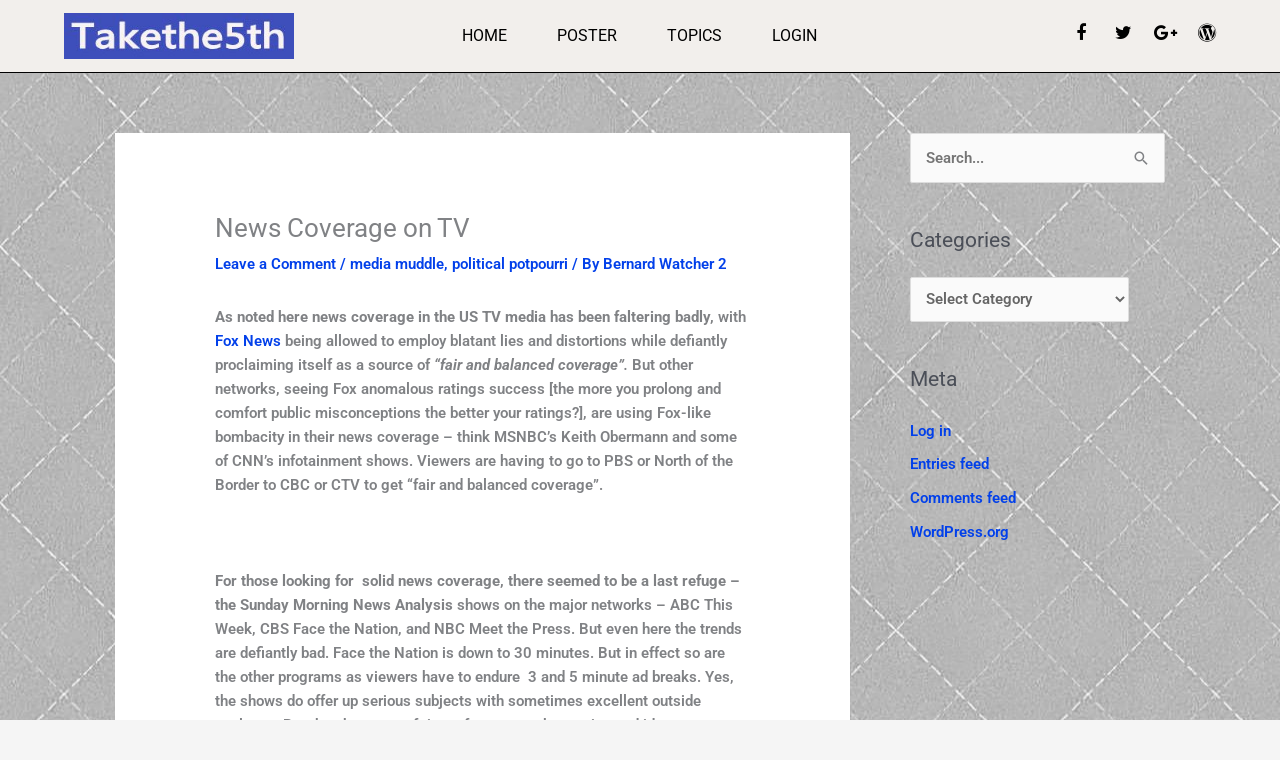

--- FILE ---
content_type: text/html; charset=UTF-8
request_url: https://takethe5th.ca/2010_06/news-coverage-on-tv/
body_size: 15812
content:
<!DOCTYPE html>
<html lang="en-US">
<head>
<meta charset="UTF-8">
<meta name="viewport" content="width=device-width, initial-scale=1">
	<link rel="profile" href="https://gmpg.org/xfn/11"> 
	<script>var et_site_url='https://takethe5th.ca';var et_post_id='1611';function et_core_page_resource_fallback(a,b){"undefined"===typeof b&&(b=a.sheet.cssRules&&0===a.sheet.cssRules.length);b&&(a.onerror=null,a.onload=null,a.href?a.href=et_site_url+"/?et_core_page_resource="+a.id+et_post_id:a.src&&(a.src=et_site_url+"/?et_core_page_resource="+a.id+et_post_id))}
</script><script>function loadAsync(e,t){var a,n=!1;a=document.createElement("script"),a.type="text/javascript",a.src=e,a.onreadystatechange=function(){n||this.readyState&&"complete"!=this.readyState||(n=!0,"function"==typeof t&&t())},a.onload=a.onreadystatechange,document.getElementsByTagName("head")[0].appendChild(a)}</script>
<title>News Coverage on TV - </title>
	<style>img:is([sizes="auto" i], [sizes^="auto," i]) { contain-intrinsic-size: 3000px 1500px }</style>
	<meta name="dc.title" content="News Coverage on TV - ">
<meta name="dc.description" content="As noted here news coverage in the US TV media has been faltering badly, with Fox News being allowed to employ blatant lies and distortions while defiantly proclaiming itself as a source of &quot;fair and balanced coverage&quot;. But other networks, seeing Fox anomalous ratings success [the more you prolong and&hellip;">
<meta name="dc.relation" content="https://takethe5th.ca/2010_06/news-coverage-on-tv/">
<meta name="dc.source" content="https://takethe5th.ca/">
<meta name="dc.language" content="en_US">
<meta name="description" content="As noted here news coverage in the US TV media has been faltering badly, with Fox News being allowed to employ blatant lies and distortions while defiantly proclaiming itself as a source of &quot;fair and balanced coverage&quot;. But other networks, seeing Fox anomalous ratings success [the more you prolong and&hellip;">
<meta name="robots" content="index, follow, max-snippet:-1, max-image-preview:large, max-video-preview:-1">
<link rel="canonical" href="https://takethe5th.ca/2010_06/news-coverage-on-tv/">
<meta property="og:url" content="https://takethe5th.ca/2010_06/news-coverage-on-tv/">
<meta property="og:locale" content="en_US">
<meta property="og:type" content="article">
<meta property="article:author" content="https://facebook.com/imagenation/">
<meta property="article:publisher" content="https://facebook.com/imagenation/">
<meta property="article:section" content="media muddle">
<meta property="og:title" content="News Coverage on TV - ">
<meta property="og:description" content="As noted here news coverage in the US TV media has been faltering badly, with Fox News being allowed to employ blatant lies and distortions while defiantly proclaiming itself as a source of &quot;fair and balanced coverage&quot;. But other networks, seeing Fox anomalous ratings success [the more you prolong and&hellip;">
<meta property="fb:pages" content="">
<meta property="fb:admins" content="">
<meta property="fb:app_id" content="">
<meta name="twitter:card" content="summary">
<meta name="twitter:site" content="@jsurveyer">
<meta name="twitter:creator" content="@jsurveyer">
<meta name="twitter:title" content="News Coverage on TV - ">
<meta name="twitter:description" content="As noted here news coverage in the US TV media has been faltering badly, with Fox News being allowed to employ blatant lies and distortions while defiantly proclaiming itself as a source of &quot;fair and balanced coverage&quot;. But other networks, seeing Fox anomalous ratings success [the more you prolong and&hellip;">
<link rel='stylesheet' id='astra-bb-builder-css' href='https://takethe5th.ca/wp-content/themes/astra/assets/css/minified/compatibility/page-builder/bb-plugin.min.css' media='all' />
<style class="optimize_css_2" type="text/css" media="all">.wp-block-popup-maker-cta-button__link{align-content:center;box-sizing:border-box;cursor:pointer;display:inline-block;height:100%;text-align:center;width:100%;word-break:break-word}.wp-block-popup-maker-cta-button__link.aligncenter,.wp-block-popup-maker-cta-button__link.has-text-align-center{text-align:center}.wp-block-popup-maker-cta-button__link.alignright,.wp-block-popup-maker-cta-button__link.has-text-align-right{text-align:right}.wp-block-popup-maker-cta-button__link.alignleft,.wp-block-popup-maker-cta-button__link.has-text-align-left{text-align:left}:where(.wp-block-popup-maker-cta-button__link){border-radius:9999px;box-shadow:none;padding:1rem 2.25rem;text-decoration:none}.wp-block-popup-maker-cta-button[style*=text-decoration] .wp-block-popup-maker-cta-button__link{text-decoration:inherit}.wp-block-popup-maker-cta-buttons>.wp-block-popup-maker-cta-button.has-custom-width{max-width:none}.wp-block-popup-maker-cta-buttons>.wp-block-popup-maker-cta-button.has-custom-width .wp-block-popup-maker-cta-button__link{width:100%}.wp-block-popup-maker-cta-buttons>.wp-block-popup-maker-cta-button.has-custom-font-size .wp-block-popup-maker-cta-button__link{font-size:inherit}.wp-block-popup-maker-cta-buttons>.wp-block-popup-maker-cta-button.wp-block-popup-maker-cta-button__width-25{width:calc(25% - var(--wp--style--block-gap, .5em)*.75)}.wp-block-popup-maker-cta-buttons>.wp-block-popup-maker-cta-button.wp-block-popup-maker-cta-button__width-50{width:calc(50% - var(--wp--style--block-gap, .5em)*.5)}.wp-block-popup-maker-cta-buttons>.wp-block-popup-maker-cta-button.wp-block-popup-maker-cta-button__width-75{width:calc(75% - var(--wp--style--block-gap, .5em)*.25)}.wp-block-popup-maker-cta-buttons>.wp-block-popup-maker-cta-button.wp-block-popup-maker-cta-button__width-100{flex-basis:100%;width:100%}.wp-block-popup-maker-cta-buttons.is-vertical>.wp-block-popup-maker-cta-button.wp-block-popup-maker-cta-button__width-25{width:25%}.wp-block-popup-maker-cta-buttons.is-vertical>.wp-block-popup-maker-cta-button.wp-block-popup-maker-cta-button__width-50{width:50%}.wp-block-popup-maker-cta-buttons.is-vertical>.wp-block-popup-maker-cta-button.wp-block-popup-maker-cta-button__width-75{width:75%}.wp-block-popup-maker-cta-button.is-style-squared,.wp-block-popup-maker-cta-button__link.wp-block-popup-maker-cta-button.is-style-squared{border-radius:0}.wp-block-popup-maker-cta-button.no-border-radius,.wp-block-popup-maker-cta-button__link.no-border-radius{border-radius:0!important}:root :where(.wp-block-popup-maker-cta-button){font-family:inherit;font-size:var(--wp--preset--font-size--medium);font-style:normal;line-height:inherit}:root :where(.wp-block-popup-maker-cta-button:not(.is-style-outline))>.wp-block-popup-maker-cta-button__link:not(.is-style-outline){background-color:var(--wp--preset--color--contrast);border-color:var(--wp--preset--color--contrast);color:var(--wp--preset--color--base)}:root :where(.wp-block-popup-maker-cta-button:not(.is-style-outline))>.wp-block-popup-maker-cta-button__link:not(.is-style-outline):hover{background-color:color-mix(in srgb,var(--wp--preset--color--contrast) 85%,#0000);border-color:#0000;color:var(--wp--preset--color--base)}:root :where(.wp-block-popup-maker-cta-button .wp-block-popup-maker-cta-button__link.is-style-outline),:root :where(.wp-block-popup-maker-cta-button.is-style-outline>.wp-block-popup-maker-cta-button__link){border:1px solid;padding:calc(1rem - 1px) calc(2.25rem - 1px)}:root :where(.wp-block-popup-maker-cta-button .wp-block-popup-maker-cta-button__link.is-style-outline:not(.has-text-color)),:root :where(.wp-block-popup-maker-cta-button.is-style-outline>.wp-block-popup-maker-cta-button__link:not(.has-text-color)){color:currentColor}:root :where(.wp-block-popup-maker-cta-button .wp-block-popup-maker-cta-button__link.is-style-outline:not(.has-background)),:root :where(.wp-block-popup-maker-cta-button.is-style-outline>.wp-block-popup-maker-cta-button__link:not(.has-background)){background-color:#0000;background-image:none}:root :where(.wp-block-popup-maker-cta-button.is-style-outline>.wp-block-popup-maker-cta-button__link.wp-block-popup-maker-cta-button__link:not(.has-background):hover){background-color:color-mix(in srgb,var(--wp--preset--color--contrast) 5%,#0000)}.wp-block-popup-maker-cta-button__link:hover.has-background:not(.is-style-outline):hover,.wp-block-popup-maker-cta-button__link:hover[style*=background-color]:not(.is-style-outline){filter:brightness(.85)}.wp-block-popup-maker-cta-button__link:hover.is-style-outline:hover{filter:brightness(1.05)}@supports not (background-color:color-mix(in srgb,red 50%,blue)){:where(.wp-block-popup-maker-cta-button:not(.is-style-outline))>.wp-block-popup-maker-cta-button__link:not(.is-style-outline):hover{filter:brightness(.85)}:where(.wp-block-popup-maker-cta-button.is-style-outline>.wp-block-popup-maker-cta-button__link.wp-block-popup-maker-cta-button__link:not(.has-background):hover){filter:brightness(1.05)}}.wp-block-popup-maker-cta-button{cursor:text;position:relative}.wp-block-popup-maker-cta-buttons{box-sizing:border-box}.wp-block-popup-maker-cta-buttons.is-vertical{flex-direction:column}.wp-block-popup-maker-cta-buttons.is-vertical>.wp-block-popup-maker-cta-button:last-child{margin-bottom:0}.wp-block-popup-maker-cta-buttons>.wp-block-popup-maker-cta-button{display:inline-block;margin:0}.wp-block-popup-maker-cta-buttons.is-content-justification-left{justify-content:flex-start}.wp-block-popup-maker-cta-buttons.is-content-justification-left.is-vertical{align-items:flex-start}.wp-block-popup-maker-cta-buttons.is-content-justification-center{justify-content:center}.wp-block-popup-maker-cta-buttons.is-content-justification-center.is-vertical{align-items:center}.wp-block-popup-maker-cta-buttons.is-content-justification-right{justify-content:flex-end}.wp-block-popup-maker-cta-buttons.is-content-justification-right.is-vertical{align-items:flex-end}.wp-block-popup-maker-cta-buttons.is-content-justification-space-between{justify-content:space-between}.wp-block-popup-maker-cta-buttons.aligncenter{text-align:center}.wp-block-popup-maker-cta-buttons:not(.is-content-justification-space-between,.is-content-justification-right,.is-content-justification-left,.is-content-justification-center) .wp-block-popup-maker-cta-button.aligncenter{margin-left:auto;margin-right:auto;width:100%}.wp-block-popup-maker-cta-buttons[style*=text-decoration] .wp-block-popup-maker-cta-button,.wp-block-popup-maker-cta-buttons[style*=text-decoration] .wp-block-popup-maker-cta-button__link{text-decoration:inherit}.wp-block-popup-maker-cta-buttons.has-custom-font-size .wp-block-popup-maker-cta-button__link{font-size:inherit}.wp-block-popup-maker-cta-button.aligncenter{text-align:center}:root .wp-block-popup-maker-cta-buttons.is-layout-flex:not([class*=wp-container-popup-maker-cta-buttons-is-layout-]){gap:16px}</style>
<style id='wpseopress-local-business-style-inline-css'>
span.wp-block-wpseopress-local-business-field{margin-right:8px}

</style>
<style id='wpseopress-table-of-contents-style-inline-css'>
.wp-block-wpseopress-table-of-contents li.active>a{font-weight:bold}

</style>
<style id='global-styles-inline-css'>
:root{--wp--preset--aspect-ratio--square: 1;--wp--preset--aspect-ratio--4-3: 4/3;--wp--preset--aspect-ratio--3-4: 3/4;--wp--preset--aspect-ratio--3-2: 3/2;--wp--preset--aspect-ratio--2-3: 2/3;--wp--preset--aspect-ratio--16-9: 16/9;--wp--preset--aspect-ratio--9-16: 9/16;--wp--preset--color--black: #000000;--wp--preset--color--cyan-bluish-gray: #abb8c3;--wp--preset--color--white: #ffffff;--wp--preset--color--pale-pink: #f78da7;--wp--preset--color--vivid-red: #cf2e2e;--wp--preset--color--luminous-vivid-orange: #ff6900;--wp--preset--color--luminous-vivid-amber: #fcb900;--wp--preset--color--light-green-cyan: #7bdcb5;--wp--preset--color--vivid-green-cyan: #00d084;--wp--preset--color--pale-cyan-blue: #8ed1fc;--wp--preset--color--vivid-cyan-blue: #0693e3;--wp--preset--color--vivid-purple: #9b51e0;--wp--preset--color--ast-global-color-0: var(--ast-global-color-0);--wp--preset--color--ast-global-color-1: var(--ast-global-color-1);--wp--preset--color--ast-global-color-2: var(--ast-global-color-2);--wp--preset--color--ast-global-color-3: var(--ast-global-color-3);--wp--preset--color--ast-global-color-4: var(--ast-global-color-4);--wp--preset--color--ast-global-color-5: var(--ast-global-color-5);--wp--preset--color--ast-global-color-6: var(--ast-global-color-6);--wp--preset--color--ast-global-color-7: var(--ast-global-color-7);--wp--preset--color--ast-global-color-8: var(--ast-global-color-8);--wp--preset--gradient--vivid-cyan-blue-to-vivid-purple: linear-gradient(135deg,rgba(6,147,227,1) 0%,rgb(155,81,224) 100%);--wp--preset--gradient--light-green-cyan-to-vivid-green-cyan: linear-gradient(135deg,rgb(122,220,180) 0%,rgb(0,208,130) 100%);--wp--preset--gradient--luminous-vivid-amber-to-luminous-vivid-orange: linear-gradient(135deg,rgba(252,185,0,1) 0%,rgba(255,105,0,1) 100%);--wp--preset--gradient--luminous-vivid-orange-to-vivid-red: linear-gradient(135deg,rgba(255,105,0,1) 0%,rgb(207,46,46) 100%);--wp--preset--gradient--very-light-gray-to-cyan-bluish-gray: linear-gradient(135deg,rgb(238,238,238) 0%,rgb(169,184,195) 100%);--wp--preset--gradient--cool-to-warm-spectrum: linear-gradient(135deg,rgb(74,234,220) 0%,rgb(151,120,209) 20%,rgb(207,42,186) 40%,rgb(238,44,130) 60%,rgb(251,105,98) 80%,rgb(254,248,76) 100%);--wp--preset--gradient--blush-light-purple: linear-gradient(135deg,rgb(255,206,236) 0%,rgb(152,150,240) 100%);--wp--preset--gradient--blush-bordeaux: linear-gradient(135deg,rgb(254,205,165) 0%,rgb(254,45,45) 50%,rgb(107,0,62) 100%);--wp--preset--gradient--luminous-dusk: linear-gradient(135deg,rgb(255,203,112) 0%,rgb(199,81,192) 50%,rgb(65,88,208) 100%);--wp--preset--gradient--pale-ocean: linear-gradient(135deg,rgb(255,245,203) 0%,rgb(182,227,212) 50%,rgb(51,167,181) 100%);--wp--preset--gradient--electric-grass: linear-gradient(135deg,rgb(202,248,128) 0%,rgb(113,206,126) 100%);--wp--preset--gradient--midnight: linear-gradient(135deg,rgb(2,3,129) 0%,rgb(40,116,252) 100%);--wp--preset--font-size--small: 13px;--wp--preset--font-size--medium: 20px;--wp--preset--font-size--large: 36px;--wp--preset--font-size--x-large: 42px;--wp--preset--spacing--20: 0.44rem;--wp--preset--spacing--30: 0.67rem;--wp--preset--spacing--40: 1rem;--wp--preset--spacing--50: 1.5rem;--wp--preset--spacing--60: 2.25rem;--wp--preset--spacing--70: 3.38rem;--wp--preset--spacing--80: 5.06rem;--wp--preset--shadow--natural: 6px 6px 9px rgba(0, 0, 0, 0.2);--wp--preset--shadow--deep: 12px 12px 50px rgba(0, 0, 0, 0.4);--wp--preset--shadow--sharp: 6px 6px 0px rgba(0, 0, 0, 0.2);--wp--preset--shadow--outlined: 6px 6px 0px -3px rgba(255, 255, 255, 1), 6px 6px rgba(0, 0, 0, 1);--wp--preset--shadow--crisp: 6px 6px 0px rgba(0, 0, 0, 1);}:root { --wp--style--global--content-size: var(--wp--custom--ast-content-width-size);--wp--style--global--wide-size: var(--wp--custom--ast-wide-width-size); }:where(body) { margin: 0; }.wp-site-blocks > .alignleft { float: left; margin-right: 2em; }.wp-site-blocks > .alignright { float: right; margin-left: 2em; }.wp-site-blocks > .aligncenter { justify-content: center; margin-left: auto; margin-right: auto; }:where(.wp-site-blocks) > * { margin-block-start: 24px; margin-block-end: 0; }:where(.wp-site-blocks) > :first-child { margin-block-start: 0; }:where(.wp-site-blocks) > :last-child { margin-block-end: 0; }:root { --wp--style--block-gap: 24px; }:root :where(.is-layout-flow) > :first-child{margin-block-start: 0;}:root :where(.is-layout-flow) > :last-child{margin-block-end: 0;}:root :where(.is-layout-flow) > *{margin-block-start: 24px;margin-block-end: 0;}:root :where(.is-layout-constrained) > :first-child{margin-block-start: 0;}:root :where(.is-layout-constrained) > :last-child{margin-block-end: 0;}:root :where(.is-layout-constrained) > *{margin-block-start: 24px;margin-block-end: 0;}:root :where(.is-layout-flex){gap: 24px;}:root :where(.is-layout-grid){gap: 24px;}.is-layout-flow > .alignleft{float: left;margin-inline-start: 0;margin-inline-end: 2em;}.is-layout-flow > .alignright{float: right;margin-inline-start: 2em;margin-inline-end: 0;}.is-layout-flow > .aligncenter{margin-left: auto !important;margin-right: auto !important;}.is-layout-constrained > .alignleft{float: left;margin-inline-start: 0;margin-inline-end: 2em;}.is-layout-constrained > .alignright{float: right;margin-inline-start: 2em;margin-inline-end: 0;}.is-layout-constrained > .aligncenter{margin-left: auto !important;margin-right: auto !important;}.is-layout-constrained > :where(:not(.alignleft):not(.alignright):not(.alignfull)){max-width: var(--wp--style--global--content-size);margin-left: auto !important;margin-right: auto !important;}.is-layout-constrained > .alignwide{max-width: var(--wp--style--global--wide-size);}body .is-layout-flex{display: flex;}.is-layout-flex{flex-wrap: wrap;align-items: center;}.is-layout-flex > :is(*, div){margin: 0;}body .is-layout-grid{display: grid;}.is-layout-grid > :is(*, div){margin: 0;}body{padding-top: 0px;padding-right: 0px;padding-bottom: 0px;padding-left: 0px;}a:where(:not(.wp-element-button)){text-decoration: none;}:root :where(.wp-element-button, .wp-block-button__link){background-color: #32373c;border-width: 0;color: #fff;font-family: inherit;font-size: inherit;line-height: inherit;padding: calc(0.667em + 2px) calc(1.333em + 2px);text-decoration: none;}.has-black-color{color: var(--wp--preset--color--black) !important;}.has-cyan-bluish-gray-color{color: var(--wp--preset--color--cyan-bluish-gray) !important;}.has-white-color{color: var(--wp--preset--color--white) !important;}.has-pale-pink-color{color: var(--wp--preset--color--pale-pink) !important;}.has-vivid-red-color{color: var(--wp--preset--color--vivid-red) !important;}.has-luminous-vivid-orange-color{color: var(--wp--preset--color--luminous-vivid-orange) !important;}.has-luminous-vivid-amber-color{color: var(--wp--preset--color--luminous-vivid-amber) !important;}.has-light-green-cyan-color{color: var(--wp--preset--color--light-green-cyan) !important;}.has-vivid-green-cyan-color{color: var(--wp--preset--color--vivid-green-cyan) !important;}.has-pale-cyan-blue-color{color: var(--wp--preset--color--pale-cyan-blue) !important;}.has-vivid-cyan-blue-color{color: var(--wp--preset--color--vivid-cyan-blue) !important;}.has-vivid-purple-color{color: var(--wp--preset--color--vivid-purple) !important;}.has-ast-global-color-0-color{color: var(--wp--preset--color--ast-global-color-0) !important;}.has-ast-global-color-1-color{color: var(--wp--preset--color--ast-global-color-1) !important;}.has-ast-global-color-2-color{color: var(--wp--preset--color--ast-global-color-2) !important;}.has-ast-global-color-3-color{color: var(--wp--preset--color--ast-global-color-3) !important;}.has-ast-global-color-4-color{color: var(--wp--preset--color--ast-global-color-4) !important;}.has-ast-global-color-5-color{color: var(--wp--preset--color--ast-global-color-5) !important;}.has-ast-global-color-6-color{color: var(--wp--preset--color--ast-global-color-6) !important;}.has-ast-global-color-7-color{color: var(--wp--preset--color--ast-global-color-7) !important;}.has-ast-global-color-8-color{color: var(--wp--preset--color--ast-global-color-8) !important;}.has-black-background-color{background-color: var(--wp--preset--color--black) !important;}.has-cyan-bluish-gray-background-color{background-color: var(--wp--preset--color--cyan-bluish-gray) !important;}.has-white-background-color{background-color: var(--wp--preset--color--white) !important;}.has-pale-pink-background-color{background-color: var(--wp--preset--color--pale-pink) !important;}.has-vivid-red-background-color{background-color: var(--wp--preset--color--vivid-red) !important;}.has-luminous-vivid-orange-background-color{background-color: var(--wp--preset--color--luminous-vivid-orange) !important;}.has-luminous-vivid-amber-background-color{background-color: var(--wp--preset--color--luminous-vivid-amber) !important;}.has-light-green-cyan-background-color{background-color: var(--wp--preset--color--light-green-cyan) !important;}.has-vivid-green-cyan-background-color{background-color: var(--wp--preset--color--vivid-green-cyan) !important;}.has-pale-cyan-blue-background-color{background-color: var(--wp--preset--color--pale-cyan-blue) !important;}.has-vivid-cyan-blue-background-color{background-color: var(--wp--preset--color--vivid-cyan-blue) !important;}.has-vivid-purple-background-color{background-color: var(--wp--preset--color--vivid-purple) !important;}.has-ast-global-color-0-background-color{background-color: var(--wp--preset--color--ast-global-color-0) !important;}.has-ast-global-color-1-background-color{background-color: var(--wp--preset--color--ast-global-color-1) !important;}.has-ast-global-color-2-background-color{background-color: var(--wp--preset--color--ast-global-color-2) !important;}.has-ast-global-color-3-background-color{background-color: var(--wp--preset--color--ast-global-color-3) !important;}.has-ast-global-color-4-background-color{background-color: var(--wp--preset--color--ast-global-color-4) !important;}.has-ast-global-color-5-background-color{background-color: var(--wp--preset--color--ast-global-color-5) !important;}.has-ast-global-color-6-background-color{background-color: var(--wp--preset--color--ast-global-color-6) !important;}.has-ast-global-color-7-background-color{background-color: var(--wp--preset--color--ast-global-color-7) !important;}.has-ast-global-color-8-background-color{background-color: var(--wp--preset--color--ast-global-color-8) !important;}.has-black-border-color{border-color: var(--wp--preset--color--black) !important;}.has-cyan-bluish-gray-border-color{border-color: var(--wp--preset--color--cyan-bluish-gray) !important;}.has-white-border-color{border-color: var(--wp--preset--color--white) !important;}.has-pale-pink-border-color{border-color: var(--wp--preset--color--pale-pink) !important;}.has-vivid-red-border-color{border-color: var(--wp--preset--color--vivid-red) !important;}.has-luminous-vivid-orange-border-color{border-color: var(--wp--preset--color--luminous-vivid-orange) !important;}.has-luminous-vivid-amber-border-color{border-color: var(--wp--preset--color--luminous-vivid-amber) !important;}.has-light-green-cyan-border-color{border-color: var(--wp--preset--color--light-green-cyan) !important;}.has-vivid-green-cyan-border-color{border-color: var(--wp--preset--color--vivid-green-cyan) !important;}.has-pale-cyan-blue-border-color{border-color: var(--wp--preset--color--pale-cyan-blue) !important;}.has-vivid-cyan-blue-border-color{border-color: var(--wp--preset--color--vivid-cyan-blue) !important;}.has-vivid-purple-border-color{border-color: var(--wp--preset--color--vivid-purple) !important;}.has-ast-global-color-0-border-color{border-color: var(--wp--preset--color--ast-global-color-0) !important;}.has-ast-global-color-1-border-color{border-color: var(--wp--preset--color--ast-global-color-1) !important;}.has-ast-global-color-2-border-color{border-color: var(--wp--preset--color--ast-global-color-2) !important;}.has-ast-global-color-3-border-color{border-color: var(--wp--preset--color--ast-global-color-3) !important;}.has-ast-global-color-4-border-color{border-color: var(--wp--preset--color--ast-global-color-4) !important;}.has-ast-global-color-5-border-color{border-color: var(--wp--preset--color--ast-global-color-5) !important;}.has-ast-global-color-6-border-color{border-color: var(--wp--preset--color--ast-global-color-6) !important;}.has-ast-global-color-7-border-color{border-color: var(--wp--preset--color--ast-global-color-7) !important;}.has-ast-global-color-8-border-color{border-color: var(--wp--preset--color--ast-global-color-8) !important;}.has-vivid-cyan-blue-to-vivid-purple-gradient-background{background: var(--wp--preset--gradient--vivid-cyan-blue-to-vivid-purple) !important;}.has-light-green-cyan-to-vivid-green-cyan-gradient-background{background: var(--wp--preset--gradient--light-green-cyan-to-vivid-green-cyan) !important;}.has-luminous-vivid-amber-to-luminous-vivid-orange-gradient-background{background: var(--wp--preset--gradient--luminous-vivid-amber-to-luminous-vivid-orange) !important;}.has-luminous-vivid-orange-to-vivid-red-gradient-background{background: var(--wp--preset--gradient--luminous-vivid-orange-to-vivid-red) !important;}.has-very-light-gray-to-cyan-bluish-gray-gradient-background{background: var(--wp--preset--gradient--very-light-gray-to-cyan-bluish-gray) !important;}.has-cool-to-warm-spectrum-gradient-background{background: var(--wp--preset--gradient--cool-to-warm-spectrum) !important;}.has-blush-light-purple-gradient-background{background: var(--wp--preset--gradient--blush-light-purple) !important;}.has-blush-bordeaux-gradient-background{background: var(--wp--preset--gradient--blush-bordeaux) !important;}.has-luminous-dusk-gradient-background{background: var(--wp--preset--gradient--luminous-dusk) !important;}.has-pale-ocean-gradient-background{background: var(--wp--preset--gradient--pale-ocean) !important;}.has-electric-grass-gradient-background{background: var(--wp--preset--gradient--electric-grass) !important;}.has-midnight-gradient-background{background: var(--wp--preset--gradient--midnight) !important;}.has-small-font-size{font-size: var(--wp--preset--font-size--small) !important;}.has-medium-font-size{font-size: var(--wp--preset--font-size--medium) !important;}.has-large-font-size{font-size: var(--wp--preset--font-size--large) !important;}.has-x-large-font-size{font-size: var(--wp--preset--font-size--x-large) !important;}
:root :where(.wp-block-pullquote){font-size: 1.5em;line-height: 1.6;}
</style>
<style class="optimize_css_2" type="text/css" media="all">.main-header-bar-wrap .ast-search-box.header-cover{z-index:7}.ast-below-header-wrap .ast-search-box.header-cover #close,.ast-below-header-wrap .ast-search-box.header-cover .search-field{font-size:1.8em}.ast-below-header-wrap .ast-search-box.header-cover .search-submit{font-size:1.5em}.ast-search-box.full-screen,.ast-search-box.header-cover{display:none;opacity:0;transition:opacity .2s;width:100%;height:100%}.ast-search-box.full-screen .search-field,.ast-search-box.header-cover .search-field{background:0 0;border:0;color:#fafafa;box-shadow:none;text-align:left;padding:0}.ast-search-box.full-screen .search-submit,.ast-search-box.header-cover .search-submit{background:0 0;padding:0;color:#9e9e9e;transition:all .7s ease-In;outline:0;border:0;vertical-align:middle}.ast-search-box.full-screen .ast-search-wrapper,.ast-search-box.header-cover .ast-search-wrapper{position:absolute;width:100%;left:50%;top:50%;transform:translate(-50%,-50%)}.ast-search-box.full-screen .ast-search-wrapper .search-form,.ast-search-box.header-cover .ast-search-wrapper .search-form{line-height:normal}.ast-search-box.full-screen #close,.ast-search-box.header-cover #close{color:#fafafa;transform:rotate(0);font-size:2em;cursor:pointer;z-index:9;font-weight:400}.ast-search-box.full-screen .search-field::-webkit-input-placeholder,.ast-search-box.header-cover .search-field::-webkit-input-placeholder{color:#fafafa}.ast-search-box.full-screen .search-field:-moz-placeholder,.ast-search-box.header-cover .search-field:-moz-placeholder{color:#fafafa}.ast-search-box.full-screen .search-field::-moz-placeholder,.ast-search-box.header-cover .search-field::-moz-placeholder{color:#fafafa}.ast-search-box.full-screen .search-field:-ms-input-placeholder,.ast-search-box.header-cover .search-field:-ms-input-placeholder{color:#fafafa}.ast-search-box.header-cover{position:absolute;background:rgb(25 25 25 / .94);top:0;z-index:10}.ast-search-box.header-cover .search-field{font-size:2em;line-height:2;width:100%}.ast-search-box.header-cover .ast-container{position:relative}.ast-search-box.header-cover .close,.ast-search-box.header-cover .search-submit,.ast-search-box.header-cover .search-text-wrap{display:inline-block}.ast-search-box.header-cover .search-text-wrap{width:calc(100% - 2.5em);vertical-align:middle}.ast-search-box.header-cover .search-submit{font-size:1.7em;margin-right:2em}.ast-search-box.header-cover #close{vertical-align:middle;-webkit-backface-visibility:hidden;backface-visibility:hidden}.ast-search-box.full-screen{position:fixed;background:rgb(25 25 25 / .94);top:0;left:0;z-index:999}.ast-search-box.full-screen .ast-search-wrapper .large-search-text{text-align:center;color:#e2e2e2;font-size:1.5em;font-weight:400;transition-delay:50ms;transition:all .3s ease-in-out}.ast-search-box.full-screen .ast-search-wrapper fieldset{border:0;padding:2.5em 0 1em;border-bottom:2px solid #9e9e9e}.ast-search-box.full-screen .ast-search-wrapper .search-field{font-size:2.6em;padding-left:30px;line-height:1.7;width:90%;width:calc(100% - 1.5em);vertical-align:middle;text-align:center}.ast-search-box.full-screen .ast-search-wrapper .search-form{width:70%;margin:20px auto}.ast-search-box.full-screen .ast-search-wrapper .search-submit{font-size:2em}.ast-search-box.full-screen #close{position:absolute;color:#fafafa;right:1em;line-height:1;cursor:pointer;z-index:9;font-weight:400;font-size:2em;top:1.5em;-webkit-backface-visibility:hidden;backface-visibility:hidden}.ast-search-box.full-screen ::-webkit-input-placeholder{opacity:0}.ast-search-box.full-screen ::-moz-placeholder{opacity:0}.ast-search-box.full-screen :-ms-input-placeholder{opacity:0}.ast-search-box.full-screen :-moz-placeholder{opacity:0}@media (max-width:420px){.ast-search-box.full-screen ::-webkit-input-placeholder{opacity:1}.ast-search-box.full-screen ::-moz-placeholder{opacity:1}.ast-search-box.full-screen :-ms-input-placeholder{opacity:1}.ast-search-box.full-screen :-moz-placeholder{opacity:1}}.ast-hfb-header .ast-search-box.full-screen.full-screen ::-webkit-input-placeholder{opacity:.5}.ast-hfb-header .ast-search-box.full-screen.full-screen ::-moz-placeholder{opacity:.5}.ast-hfb-header .ast-search-box.full-screen.full-screen :-ms-input-placeholder{opacity:.5}.ast-hfb-header .ast-search-box.full-screen.full-screen :-moz-placeholder{opacity:.5}.site-header .ast-inline-search.ast-search-menu-icon .search-form{padding-left:0;padding-right:2em}.site-header .ast-inline-search.ast-search-menu-icon .search-field{width:auto;padding-left:1em;padding-right:0}.ast-inline-search.ast-search-menu-icon{position:relative;transform:none;left:0;right:0}.ast-inline-search.ast-search-menu-icon .search-submit{display:block;background:0 0;border:none;position:absolute;height:100%;right:.25em;padding:0;top:0;font-size:1.3em;color:#757575}.ast-header-break-point .ast-inline-search.ast-search-menu-icon .search-form{padding:0}.ast-header-break-point .site-header .ast-inline-search.ast-search-menu-icon .search-field{width:100%;padding-right:2em}.ast-header-custom-item-inside.ast-desktop .main-header-menu .ast-search-menu-icon.full-screen,.ast-header-custom-item-inside.ast-desktop .main-header-menu .ast-search-menu-icon.header-cover{display:none}.ast-header-break-point .ast-swap-above-header-sections .ast-above-header-section-1 .ast-search-menu-icon .search-form{right:-1em;left:auto;padding-left:0;padding-right:3em}.ast-header-break-point .ast-swap-above-header-sections .ast-above-header-section-1 .search-field{padding-right:0;padding-left:1em}.ast-header-break-point .ast-swap-above-header-sections .ast-above-header-section-2 .ast-search-menu-icon .search-form{left:-1em;right:auto;padding-right:0;padding-left:3em}.ast-header-break-point .ast-swap-above-header-sections .ast-above-header-section-2 .search-field{padding-left:0;padding-right:1em}.ast-header-break-point .ast-above-header .ast-above-header-section-1 .ast-inline-search.ast-search-menu-icon .search-field{padding-right:0}.ast-header-break-point .ast-swap-above-header-sections.ast-mobile-header-stack .ast-above-header .ast-above-header-section-2 .ast-search-menu-icon .search-form{padding-left:0;left:auto;padding-right:2em}.ast-header-break-point .ast-swap-above-header-sections.ast-mobile-header-stack .ast-above-header .ast-above-header-section-2 .ast-search-menu-icon.slide-search .search-form{left:-1em;padding-left:2em}.ast-header-break-point .ast-swap-above-header-sections.ast-mobile-header-stack .ast-above-header .ast-above-header-section-1 .search-field{padding-right:0}.ast-header-break-point .ast-swap-above-header-sections.ast-mobile-header-stack .ast-above-header .search-field{padding-right:0;padding-left:1em}.ast-header-break-point .ast-above-header-mobile-stack .ast-above-header .ast-above-header-section-1 .ast-search-menu-icon.ast-inline-search .search-form{right:auto;padding-right:2em}.ast-header-break-point .ast-swap-below-header-sections .ast-below-header .below-header-section-2 .ast-search-menu-icon.ast-inline-search .search-form{left:0;padding-left:0;padding-right:2em}.ast-header-break-point .ast-swap-below-header-sections .below-header-section-1 .ast-search-menu-icon .search-form{right:-1em;left:auto;padding-left:0;padding-right:3em}.ast-header-break-point .ast-swap-below-header-sections .below-header-section-1 .search-field{padding-right:0;padding-left:1em}.ast-header-break-point .ast-swap-below-header-sections .below-header-section-2 .ast-search-menu-icon .search-form{left:-1em;right:auto;padding-right:0;padding-left:3em}.ast-header-break-point .ast-swap-below-header-sections .below-header-section-2 .search-field{padding-left:0;padding-right:1em}.ast-header-break-point .ast-below-header .below-header-section-1 .ast-inline-search.ast-search-menu-icon .search-field{padding-right:0}.ast-header-break-point .ast-swap-below-header-sections.site-header .ast-below-header .ast-inline-search.ast-search-menu-icon .search-field{padding-left:1em;padding-right:0}.ast-header-break-point .ast-swap-below-header-sections .ast-below-header .below-header-section-2 .ast-search-menu-icon .search-form{left:-1em;padding-left:3em;padding-right:1em}.ast-below-header-mobile-stack .ast-below-header .below-header-section-1 .ast-search-menu-icon.ast-inline-search .search-form{right:auto;padding-right:2em}.iphone.full-screen,.ipod.full-screen{position:fixed!important}@media (max-width:992px){.ast-above-header-mobile-stack .ast-above-header-section-1 .ast-search-menu-icon.ast-inline-search .search-form{left:auto}.ast-below-header-mobile-stack .below-header-section-1 .ast-search-menu-icon.ast-inline-search .search-form{left:auto}}@media (max-width:544px){.ast-search-box.full-screen .ast-search-wrapper .large-search-text{display:none}.ast-search-box.full-screen .ast-search-wrapper .search-field,.ast-search-box.full-screen .ast-search-wrapper .search-submit{font-size:1.6em}}</style>
<style class="optimize_css_4" type="text/css" media="all">.ast-search-box.header-cover #close::before,.ast-search-box.full-screen #close::before{font-family:Astra;content:"\e5cd";display:inline-block;transition:transform .3s ease-in-out}</style>
<style id='astra-addon-css-inline-css'>
.ast-search-box.header-cover #close::before,.ast-search-box.full-screen #close::before{font-family:Astra;content:"\e5cd";display:inline-block;transition:transform .3s ease-in-out;}
</style>
<link rel='stylesheet' id='widget-image-css' href='https://takethe5th.ca/wp-content/plugins/elementor/assets/css/widget-image.min.css' media='all' />
<link rel='stylesheet' id='widget-social-icons-css' href='https://takethe5th.ca/wp-content/plugins/elementor/assets/css/widget-social-icons.min.css' media='all' />
<link rel='stylesheet' id='e-apple-webkit-css' href='https://takethe5th.ca/wp-content/plugins/elementor/assets/css/conditionals/apple-webkit.min.css' media='all' />
<link rel='stylesheet' id='wpo_min-header-0-css' href='https://takethe5th.ca/wp-content/cache/wpo-minify/1765218947/assets/wpo-minify-header-97e869a6.min.css' media='all' />
<script>
var wpo_server_info_js = {"user_agent":"Mozilla\/5.0 (Macintosh; Intel Mac OS X 10_15_7) AppleWebKit\/537.36 (KHTML, like Gecko) Chrome\/131.0.0.0 Safari\/537.36; ClaudeBot\/1.0; +claudebot@anthropic.com)"}
    loadAsync('https://takethe5th.ca/wp-content/cache/wpo-minify/1765218947/assets/wpo-minify-header-ceaf1736.min.js', null);
</script>
<link rel="https://api.w.org/" href="https://takethe5th.ca/wp-json/" /><link rel="alternate" title="JSON" type="application/json" href="https://takethe5th.ca/wp-json/wp/v2/posts/1611" /><link rel="alternate" title="oEmbed (JSON)" type="application/json+oembed" href="https://takethe5th.ca/wp-json/oembed/1.0/embed?url=https%3A%2F%2Ftakethe5th.ca%2F2010_06%2Fnews-coverage-on-tv%2F" />
<link rel="alternate" title="oEmbed (XML)" type="text/xml+oembed" href="https://takethe5th.ca/wp-json/oembed/1.0/embed?url=https%3A%2F%2Ftakethe5th.ca%2F2010_06%2Fnews-coverage-on-tv%2F&#038;format=xml" />


<style type="text/css" id="et-social-custom-css">
				 
			</style><link rel="preload" href="https://takethe5th.ca/wp-content/plugins/monarch/core/admin/fonts/modules.ttf" as="font" crossorigin="anonymous"><!-- Analytics by WP Statistics - https://wp-statistics.com -->
<meta name="generator" content="Elementor 3.33.4; features: additional_custom_breakpoints; settings: css_print_method-internal, google_font-enabled, font_display-auto">
			<style>
				.e-con.e-parent:nth-of-type(n+4):not(.e-lazyloaded):not(.e-no-lazyload),
				.e-con.e-parent:nth-of-type(n+4):not(.e-lazyloaded):not(.e-no-lazyload) * {
					background-image: none !important;
				}
				@media screen and (max-height: 1024px) {
					.e-con.e-parent:nth-of-type(n+3):not(.e-lazyloaded):not(.e-no-lazyload),
					.e-con.e-parent:nth-of-type(n+3):not(.e-lazyloaded):not(.e-no-lazyload) * {
						background-image: none !important;
					}
				}
				@media screen and (max-height: 640px) {
					.e-con.e-parent:nth-of-type(n+2):not(.e-lazyloaded):not(.e-no-lazyload),
					.e-con.e-parent:nth-of-type(n+2):not(.e-lazyloaded):not(.e-no-lazyload) * {
						background-image: none !important;
					}
				}
			</style>
			<link rel="icon" href="https://takethe5th.ca/wp-content/uploads/cropped-5th-32x32.gif" sizes="32x32" />
<link rel="icon" href="https://takethe5th.ca/wp-content/uploads/cropped-5th-192x192.gif" sizes="192x192" />
<link rel="apple-touch-icon" href="https://takethe5th.ca/wp-content/uploads/cropped-5th-180x180.gif" />
<meta name="msapplication-TileImage" content="https://takethe5th.ca/wp-content/uploads/cropped-5th-270x270.gif" />
</head>

<body itemtype='https://schema.org/Blog' itemscope='itemscope' class="post-template-default single single-post postid-1611 single-format-standard wp-custom-logo wp-embed-responsive fl-builder-2-9-4-1 fl-no-js et_monarch ast-desktop ast-separate-container ast-right-sidebar astra-4.11.17 ast-header-custom-item-inside ast-full-width-primary-header group-blog ast-blog-single-style-1 ast-single-post ast-inherit-site-logo-transparent ast-normal-title-enabled elementor-default elementor-kit-6619 astra-addon-3.9.3">

<a
	class="skip-link screen-reader-text"
	href="#content">
		Skip to content</a>

<div
class="hfeed site" id="page">
			<header data-elementor-type="header" data-elementor-id="7304" class="elementor elementor-7304 elementor-location-header" data-elementor-post-type="elementor_library">
					<section class="elementor-section elementor-top-section elementor-element elementor-element-145a4682 elementor-section-full_width elementor-section-height-min-height elementor-section-items-stretch elementor-section-height-default" data-id="145a4682" data-element_type="section" data-settings="{&quot;background_background&quot;:&quot;classic&quot;}">
						<div class="elementor-container elementor-column-gap-default">
					<div class="elementor-column elementor-col-25 elementor-top-column elementor-element elementor-element-451d95aa" data-id="451d95aa" data-element_type="column">
			<div class="elementor-widget-wrap elementor-element-populated">
						<div class="elementor-element elementor-element-7605828c elementor-widget elementor-widget-image" data-id="7605828c" data-element_type="widget" data-widget_type="image.default">
				<div class="elementor-widget-container">
																<a href="https://takethe5th.ca">
							<img width="300" height="59" src="https://takethe5th.ca/wp-content/uploads/cropped-take5a-257x51.jpg" class="attachment-full size-full wp-image-6921" alt="" srcset="https://takethe5th.ca/wp-content/uploads/cropped-take5a.jpg 300w, https://takethe5th.ca/wp-content/uploads/cropped-take5a-257x51.jpg 257w" sizes="(max-width: 300px) 100vw, 300px" />								</a>
															</div>
				</div>
					</div>
		</div>
				<div class="elementor-column elementor-col-50 elementor-top-column elementor-element elementor-element-7a5c83cf" data-id="7a5c83cf" data-element_type="column">
			<div class="elementor-widget-wrap elementor-element-populated">
						<div class="elementor-element elementor-element-240a9dc7 elementor-nav-menu__align-center elementor-nav-menu--stretch elementor-nav-menu__text-align-center elementor-nav-menu--dropdown-tablet elementor-nav-menu--toggle elementor-nav-menu--burger elementor-widget elementor-widget-nav-menu" data-id="240a9dc7" data-element_type="widget" data-settings="{&quot;full_width&quot;:&quot;stretch&quot;,&quot;layout&quot;:&quot;horizontal&quot;,&quot;submenu_icon&quot;:{&quot;value&quot;:&quot;&lt;i class=\&quot;fa fa-caret-down\&quot; aria-hidden=\&quot;true\&quot;&gt;&lt;\/i&gt;&quot;,&quot;library&quot;:&quot;fa-solid&quot;},&quot;toggle&quot;:&quot;burger&quot;}" data-widget_type="nav-menu.default">
				<div class="elementor-widget-container">
								<nav aria-label="Menu" class="elementor-nav-menu--main elementor-nav-menu__container elementor-nav-menu--layout-horizontal e--pointer-underline e--animation-fade">
				<ul id="menu-1-240a9dc7" class="elementor-nav-menu"><li class="menu-item menu-item-type-post_type menu-item-object-page menu-item-home menu-item-6267"><a href="https://takethe5th.ca/" class="elementor-item menu-link">Home</a></li>
<li class="menu-item menu-item-type-post_type menu-item-object-page menu-item-7178"><a href="https://takethe5th.ca/poster/" class="elementor-item menu-link">Poster</a></li>
<li class="menu-item menu-item-type-post_type menu-item-object-page menu-item-home menu-item-has-children menu-item-4565"><a aria-expanded="false" href="https://takethe5th.ca/" class="elementor-item menu-link">Topics</a>
<ul class="sub-menu elementor-nav-menu--dropdown">
	<li class="menu-item menu-item-type-taxonomy menu-item-object-category menu-item-4560"><a href="https://takethe5th.ca/financial-fiascoes/" class="elementor-sub-item menu-link">Financial Fiascoes</a></li>
	<li class="menu-item menu-item-type-taxonomy menu-item-object-category menu-item-4563"><a href="https://takethe5th.ca/management/" class="elementor-sub-item menu-link">Management</a></li>
	<li class="menu-item menu-item-type-taxonomy menu-item-object-category current-post-ancestor current-menu-parent current-post-parent menu-item-4566"><a href="https://takethe5th.ca/political-potpourri/" class="elementor-sub-item menu-link">Political Pot</a></li>
	<li class="menu-item menu-item-type-taxonomy menu-item-object-category menu-item-4561"><a href="https://takethe5th.ca/technology/" class="elementor-sub-item menu-link">Technology</a></li>
	<li class="menu-item menu-item-type-taxonomy menu-item-object-category menu-item-4562"><a href="https://takethe5th.ca/well-done/" class="elementor-sub-item menu-link">Well Done</a></li>
</ul>
</li>
<li class="menu-item menu-item-type-custom menu-item-object-custom menu-item-5271"><a href="http://takethe5th.ca/wp-login.php" class="elementor-item menu-link">Login</a></li>
</ul>			</nav>
					<div class="elementor-menu-toggle" role="button" tabindex="0" aria-label="Menu Toggle" aria-expanded="false">
			<i aria-hidden="true" role="presentation" class="elementor-menu-toggle__icon--open eicon-menu-bar"></i><i aria-hidden="true" role="presentation" class="elementor-menu-toggle__icon--close eicon-close"></i>		</div>
					<nav class="elementor-nav-menu--dropdown elementor-nav-menu__container" aria-hidden="true">
				<ul id="menu-2-240a9dc7" class="elementor-nav-menu"><li class="menu-item menu-item-type-post_type menu-item-object-page menu-item-home menu-item-6267"><a href="https://takethe5th.ca/" class="elementor-item menu-link" tabindex="-1">Home</a></li>
<li class="menu-item menu-item-type-post_type menu-item-object-page menu-item-7178"><a href="https://takethe5th.ca/poster/" class="elementor-item menu-link" tabindex="-1">Poster</a></li>
<li class="menu-item menu-item-type-post_type menu-item-object-page menu-item-home menu-item-has-children menu-item-4565"><a aria-expanded="false" href="https://takethe5th.ca/" class="elementor-item menu-link" tabindex="-1">Topics</a>
<ul class="sub-menu elementor-nav-menu--dropdown">
	<li class="menu-item menu-item-type-taxonomy menu-item-object-category menu-item-4560"><a href="https://takethe5th.ca/financial-fiascoes/" class="elementor-sub-item menu-link" tabindex="-1">Financial Fiascoes</a></li>
	<li class="menu-item menu-item-type-taxonomy menu-item-object-category menu-item-4563"><a href="https://takethe5th.ca/management/" class="elementor-sub-item menu-link" tabindex="-1">Management</a></li>
	<li class="menu-item menu-item-type-taxonomy menu-item-object-category current-post-ancestor current-menu-parent current-post-parent menu-item-4566"><a href="https://takethe5th.ca/political-potpourri/" class="elementor-sub-item menu-link" tabindex="-1">Political Pot</a></li>
	<li class="menu-item menu-item-type-taxonomy menu-item-object-category menu-item-4561"><a href="https://takethe5th.ca/technology/" class="elementor-sub-item menu-link" tabindex="-1">Technology</a></li>
	<li class="menu-item menu-item-type-taxonomy menu-item-object-category menu-item-4562"><a href="https://takethe5th.ca/well-done/" class="elementor-sub-item menu-link" tabindex="-1">Well Done</a></li>
</ul>
</li>
<li class="menu-item menu-item-type-custom menu-item-object-custom menu-item-5271"><a href="http://takethe5th.ca/wp-login.php" class="elementor-item menu-link" tabindex="-1">Login</a></li>
</ul>			</nav>
						</div>
				</div>
					</div>
		</div>
				<div class="elementor-column elementor-col-25 elementor-top-column elementor-element elementor-element-17094376" data-id="17094376" data-element_type="column">
			<div class="elementor-widget-wrap elementor-element-populated">
						<div class="elementor-element elementor-element-3a5dc233 elementor-shape-square e-grid-align-right elementor-grid-0 elementor-widget elementor-widget-social-icons" data-id="3a5dc233" data-element_type="widget" data-widget_type="social-icons.default">
				<div class="elementor-widget-container">
							<div class="elementor-social-icons-wrapper elementor-grid" role="list">
							<span class="elementor-grid-item" role="listitem">
					<a class="elementor-icon elementor-social-icon elementor-social-icon-facebook elementor-repeater-item-12ecc50" target="_blank">
						<span class="elementor-screen-only">Facebook</span>
													<i class="fa fa-facebook" aria-hidden="true"></i>
											</a>
				</span>
							<span class="elementor-grid-item" role="listitem">
					<a class="elementor-icon elementor-social-icon elementor-social-icon-twitter elementor-repeater-item-fac13cb" target="_blank">
						<span class="elementor-screen-only">Twitter</span>
													<i class="fa fa-twitter" aria-hidden="true"></i>
											</a>
				</span>
							<span class="elementor-grid-item" role="listitem">
					<a class="elementor-icon elementor-social-icon elementor-social-icon-google-plus elementor-repeater-item-2b24867" target="_blank">
						<span class="elementor-screen-only">Google-plus</span>
													<i class="fa fa-google-plus" aria-hidden="true"></i>
											</a>
				</span>
							<span class="elementor-grid-item" role="listitem">
					<a class="elementor-icon elementor-social-icon elementor-social-icon-wordpress elementor-repeater-item-467570f" target="_blank">
						<span class="elementor-screen-only">Wordpress</span>
													<i class="fa fa-wordpress" aria-hidden="true"></i>
											</a>
				</span>
					</div>
						</div>
				</div>
					</div>
		</div>
					</div>
		</section>
				</header>
			<div id="content" class="site-content">
		<div class="ast-container">
		

	<div id="primary" class="content-area primary">

		
					<main id="main" class="site-main">
				

<article
class="post-1611 post type-post status-publish format-standard hentry category-media-muddle category-political-potpourri ast-article-single" id="post-1611" itemtype="https://schema.org/CreativeWork" itemscope="itemscope">

	
	
<div class="ast-post-format- ast-no-thumb single-layout-1">

	
	
		<header class="entry-header ast-no-thumbnail">

			
			<h1 class="entry-title" itemprop="headline">News Coverage on TV</h1><div class="entry-meta">			<span class="comments-link">
				<a href="https://takethe5th.ca/2010_06/news-coverage-on-tv/#respond">Leave a Comment</a>			</span>

			 / <span class="ast-terms-link"><a href="https://takethe5th.ca/media-muddle/" class="">media muddle</a>, <a href="https://takethe5th.ca/political-potpourri/" class="">political potpourri</a></span> / By <span class="posted-by vcard author" itemtype="https://schema.org/Person" itemscope="itemscope" itemprop="author">			<a title="View all posts by Bernard Watcher 2"
				href="https://takethe5th.ca/author/burlyboy/" rel="author"
				class="url fn n" itemprop="url"				>
				<span
				class="author-name" itemprop="name"				>
				Bernard Watcher 2			</span>
			</a>
		</span>

		</div>
			
		</header><!-- .entry-header -->

	
	
	<div class="entry-content clear"
	itemprop="text"	>

		
		<p><strong>As noted here news coverage in the US TV media has been faltering badly, </strong>with<a href="http://takethe5th.ca/?p=1417" target="_blank"> Fox News</a> being allowed to employ blatant lies and distortions while defiantly proclaiming itself as a source of<strong> </strong><em><strong>&#8220;fair and balanced coverage&#8221;</strong>.</em> But other networks, seeing Fox anomalous ratings success [the more you prolong and comfort public misconceptions the better your ratings?], are using Fox-like bombacity in their news coverage &#8211; think MSNBC&#8217;s Keith Obermann and some of CNN&#8217;s infotainment shows. Viewers are having to go to PBS or North of the Border to CBC or CTV to get &#8220;fair and balanced coverage&#8221;.<br />
<div class="et_social_media_wrapper"><img fetchpriority="high" decoding="async" class="alignnone" src="http://msnbcmedia3.msn.com/j/MSNBC/Components/Slideshows/_production/ss_071117_MTP60/ss-091105-obama-02.grid-9x2.jpg" alt="" width="728" height="454" /><div class="et_social_media et_social_media_hidden et_social_mobile_on">
				<div class="et_social_networks et_social_autowidth et_social_simple et_social_left et_social_rounded et_social_outer_dark et_social_withnetworknames">
					
					<ul class="et_social_icons_container"><li class="et_social_facebook">
									<div data-social_link="http://www.facebook.com/sharer.php?u=https%3A%2F%2Ftakethe5th.ca%2F2010_06%2Fnews-coverage-on-tv%2F&#038;t=News%20Coverage%20on%20TV" class="et_social_share" data-social_name="facebook" data-social_type="media" data-post_id="1611" data-location="media">
										<i class="et_social_icon et_social_icon_facebook"></i>
										<div class="et_social_network_label"><div class="et_social_networkname">Facebook</div></div>
										<span class="et_social_overlay"></span>
									</div>
								</li><li class="et_social_twitter">
									<div data-social_link="http://twitter.com/share?text=News%20Coverage%20on%20TV&#038;url=https%3A%2F%2Ftakethe5th.ca%2F2010_06%2Fnews-coverage-on-tv%2F" class="et_social_share" data-social_name="twitter" data-social_type="media" data-post_id="1611" data-location="media">
										<i class="et_social_icon et_social_icon_twitter"></i>
										<div class="et_social_network_label"><div class="et_social_networkname">Twitter</div></div>
										<span class="et_social_overlay"></span>
									</div>
								</li><li class="et_social_pinterest">
									<div data-social_link="http://www.pinterest.com/pin/create/button/?url=https%3A%2F%2Ftakethe5th.ca%2F2010_06%2Fnews-coverage-on-tv%2F&#038;media=http%3A%2F%2Fmsnbcmedia3.msn.com%2Fj%2FMSNBC%2FComponents%2FSlideshows%2F_production%2Fss_071117_MTP60%2Fss-091105-obama-02.grid-9x2.jpg&#038;description=News%20Coverage%20on%20TV" class="et_social_share" data-social_name="pinterest" data-social_type="media" data-post_id="1611" data-location="media">
										<i class="et_social_icon et_social_icon_pinterest"></i>
										<div class="et_social_network_label"><div class="et_social_networkname">Pinterest</div></div>
										<span class="et_social_overlay"></span>
									</div>
								</li><li class="et_social_linkedin">
									<div data-social_link="http://www.linkedin.com/shareArticle?mini=true&#038;url=https%3A%2F%2Ftakethe5th.ca%2F2010_06%2Fnews-coverage-on-tv%2F&#038;title=News%20Coverage%20on%20TV" class="et_social_share" data-social_name="linkedin" data-social_type="media" data-post_id="1611" data-location="media">
										<i class="et_social_icon et_social_icon_linkedin"></i>
										<div class="et_social_network_label"><div class="et_social_networkname">LinkedIn</div></div>
										<span class="et_social_overlay"></span>
									</div>
								</li><li class="et_social_tumblr">
									<div data-social_link="https://www.tumblr.com/share?v=3&#038;u=https%3A%2F%2Ftakethe5th.ca%2F2010_06%2Fnews-coverage-on-tv%2F&#038;t=News%20Coverage%20on%20TV" class="et_social_share" data-social_name="tumblr" data-social_type="media" data-post_id="1611" data-location="media">
										<i class="et_social_icon et_social_icon_tumblr"></i>
										<div class="et_social_network_label"><div class="et_social_networkname">Tumblr</div></div>
										<span class="et_social_overlay"></span>
									</div>
								</li></ul>
				</div>
			</div></div></p>
<p><strong>For those looking for  solid news coverage, there seemed to be a last refuge &#8211; the Sunday Morning News Analysis</strong> shows on the major networks &#8211; ABC This Week, CBS Face the Nation, and NBC Meet the Press. But even here the trends are defiantly bad. Face the Nation is down to 30 minutes. But in effect so are the other programs as viewers have to endure  3 and 5 minute ad breaks. Yes, the shows do offer up serious subjects with sometimes excellent outside analysts.  But the shortness of time often means key topics and ideas get discussed for  2 minutes tops and then cutoff. Major issues are just left hanging &#8211; or left unmentioned as the elephant in the room.</p>
<p>But the most perverse trend is that the major networks are leaning over backwards  and then falling down badly in promoting their &#8220;fair and balanced&#8221; coverage. So that means trotting out one Senator from each party who when asked a tough question quickly diverts to the Party&#8217;s PR talking points regardless of relevance and simply does not address the issues. Given time constraints  and the insistence of the counter party of getting their &#8220;right of rebuttal&#8221;, all viewers get is a clear demonstration of how polarized and partisan is Washington politics at a time when  a roster of critical problems confront the nation.  To make matters worse the &#8220;debate&#8221; often  degenerates into the worst pettiness thus easily justifying the voters exasperation and rancor with their top politicians.<br />
<strong><br />
But even the second half of these programs which features 4-7 invited reporters and and analysts covering the week&#8217;s top issues is subject to fair and balanced distortions.</strong> The invited pundits are often split on 50-50 on their Democratic or Republican leanings. So then George Will tells us that free markets are working just fine despite the fact that the nation is still barely recovering from the financial free markets coming to a  halt . Or Cokie Roberts says  innocuously all the freedoms granted to women in Afghanistan under American/NATO auspices  &#8220;have been a great thing&#8221; ignoring the great cultural rift and toll it may be creating for troopers in the country. Or incredibly inviting Liz Cheney on  as a balancing Republican analyst forcing all of the other commentators to act as buffers correcting Liz and her  patently false or less than fully  forthcoming assertions.</p>
<p>In the era of the Internet, TV has a critical live video  advantage that even blogs and Huffington Posts with their stream of screed commentary are hard pressed to match &#8211; that is live and relevant debate among experts. Meet the Press today, with its devoted discussion of the fast morphing Afghanistan issue with  its panel of experts who have written, experienced and/or  covered the scene in depth was a very good example of how TV News can press its advantage over the press of the oncoming Web Wave. Hopefully the networks will insist on much higher standards for &#8220;fair and balanced&#8221; political debate and expression. Also, the networks need to tie their own coverage better with the Internet. One simple way &#8211; have a short &#8220;What You Said&#8221;take the 2 best posted commentaries as voted on by the web viewers and as chosen by the show&#8217;s editors, also tell viewers what topics provoked the most and the best comments.</p>
<p>In sum, TV has long had the power to clarify and persuade effectively. Given the rapid and perilous change in these times,   the major networks should seize the initiative against the avalanche and cacophony that is the Web.</p>
<div class='yarpp yarpp-related yarpp-related-website yarpp-template-list'>
<!-- YARPP List -->
<p>Related posts:</p><ol>
<li><a href="https://takethe5th.ca/2010_04/fox-news-edit-fox-is-the-news-sadly-again/" rel="bookmark" title="FOX NEWS-edit-FOX IS THE NEWS, Sadly, Again">FOX NEWS-edit-FOX IS THE NEWS, Sadly, Again</a></li>
<li><a href="https://takethe5th.ca/2011_03/al-jazeera-for-news/" rel="bookmark" title="Al Jazeera for News">Al Jazeera for News</a></li>
<li><a href="https://takethe5th.ca/2012_01/just-in-time-journalism-the-gop-news/" rel="bookmark" title="Just in Time Journalism: the GOP News">Just in Time Journalism: the GOP News</a></li>
<li><a href="https://takethe5th.ca/2012_07/summer-olympics-coverage/" rel="bookmark" title="Summer Olympics Coverage">Summer Olympics Coverage</a></li>
<li><a href="https://takethe5th.ca/2010_06/jon-stewart-as-best-tv-news-anchor/" rel="bookmark" title="Jon Stewart as the Best TV News Anchor">Jon Stewart as the Best TV News Anchor</a></li>
</ol>
</div>
<span class="et_social_bottom_trigger"></span>
		
		
			</div><!-- .entry-content .clear -->
</div>

	
</article><!-- #post-## -->

<nav class="navigation post-navigation" aria-label="Posts">
				<div class="nav-links"><div class="nav-previous"><a title="Takethe5th Scoops NYTimes Apple as Bully Boy Story" href="https://takethe5th.ca/2010_06/takethe5th-scoops-nytimes-apple-as-bully-boy-story/" rel="prev"><span class="ast-left-arrow" aria-hidden="true">&larr;</span> Previous Post</a></div><div class="nav-next"><a title="Strategic Energy Coverage" href="https://takethe5th.ca/2010_06/clean-energy-coverage/" rel="next">Next Post <span class="ast-right-arrow" aria-hidden="true">&rarr;</span></a></div></div>
		</nav><div class="ast-single-related-posts-container ast-container--fallback"><div class="ast-related-posts-title-section"> <h2 class="ast-related-posts-title"> Related Posts </h2> </div><div class="ast-related-posts-wrapper">						<article class="ast-related-post post-10 post type-post status-publish format-standard hentry category-media-muddle category-political-potpourri">
							<div class="ast-related-posts-inner-section">
								<div class="ast-related-post-content">
									<div class="ast-related-post-featured-section ast-no-thumb"></div>														<header class="entry-header related-entry-header">
																	<h3 class="ast-related-post-title entry-title">
				<a href="https://takethe5th.ca/2007_10/classic-political-paralysis/" target="_self" rel="bookmark noopener noreferrer">Classic Political Paralysis</a>
			</h3>
		<div class="entry-meta ast-related-cat-style--none ast-related-tag-style--none"><span class="ast-taxonomy-container cat-links default"><a href="https://takethe5th.ca/media-muddle/" rel="category tag">media muddle</a>, <a href="https://takethe5th.ca/political-potpourri/" rel="category tag">political potpourri</a></span> / By <span class="posted-by vcard author" itemtype="https://schema.org/Person" itemscope="itemscope" itemprop="author">			<a title="View all posts by Bernard Watcher 2"
				href="https://takethe5th.ca/author/burlyboy/" rel="author"
				class="url fn n" itemprop="url"				>
				<span
				class="author-name" itemprop="name"				>
				Bernard Watcher 2			</span>
			</a>
		</span>

		 / <span class="posted-on"><span class="published" itemprop="datePublished"> October 9, 2007 </span></span></div>														</header>
																						<div class="entry-content clear">
																			</div>
								</div>
							</div>
						</article>
											<article class="ast-related-post post-12 post type-post status-publish format-standard hentry category-political-potpourri">
							<div class="ast-related-posts-inner-section">
								<div class="ast-related-post-content">
									<div class="ast-related-post-featured-section ast-no-thumb"></div>														<header class="entry-header related-entry-header">
																	<h3 class="ast-related-post-title entry-title">
				<a href="https://takethe5th.ca/2007_10/al-gores-real-prize/" target="_self" rel="bookmark noopener noreferrer">Al Gore&#8217;s Real Prize</a>
			</h3>
		<div class="entry-meta ast-related-cat-style--none ast-related-tag-style--none"><span class="ast-taxonomy-container cat-links default"><a href="https://takethe5th.ca/political-potpourri/" rel="category tag">political potpourri</a></span> / By <span class="posted-by vcard author" itemtype="https://schema.org/Person" itemscope="itemscope" itemprop="author">			<a title="View all posts by Bernard Watcher 2"
				href="https://takethe5th.ca/author/burlyboy/" rel="author"
				class="url fn n" itemprop="url"				>
				<span
				class="author-name" itemprop="name"				>
				Bernard Watcher 2			</span>
			</a>
		</span>

		 / <span class="posted-on"><span class="published" itemprop="datePublished"> October 19, 2007 </span></span></div>														</header>
																						<div class="entry-content clear">
																			</div>
								</div>
							</div>
						</article>
											<article class="ast-related-post post-17 post type-post status-publish format-standard hentry category-political-potpourri">
							<div class="ast-related-posts-inner-section">
								<div class="ast-related-post-content">
									<div class="ast-related-post-featured-section ast-no-thumb"></div>														<header class="entry-header related-entry-header">
																	<h3 class="ast-related-post-title entry-title">
				<a href="https://takethe5th.ca/2007_11/tibet-taiwan-china-and-suzerainty/" target="_self" rel="bookmark noopener noreferrer">Tibet, Taiwan, China, and Suzerainty</a>
			</h3>
		<div class="entry-meta ast-related-cat-style--none ast-related-tag-style--none"><span class="ast-taxonomy-container cat-links default"><a href="https://takethe5th.ca/political-potpourri/" rel="category tag">political potpourri</a></span> / By <span class="posted-by vcard author" itemtype="https://schema.org/Person" itemscope="itemscope" itemprop="author">			<a title="View all posts by Bernard Watcher 2"
				href="https://takethe5th.ca/author/burlyboy/" rel="author"
				class="url fn n" itemprop="url"				>
				<span
				class="author-name" itemprop="name"				>
				Bernard Watcher 2			</span>
			</a>
		</span>

		 / <span class="posted-on"><span class="published" itemprop="datePublished"> November 2, 2007 </span></span></div>														</header>
																						<div class="entry-content clear">
																			</div>
								</div>
							</div>
						</article>
											<article class="ast-related-post post-18 post type-post status-publish format-standard hentry category-political-potpourri">
							<div class="ast-related-posts-inner-section">
								<div class="ast-related-post-content">
									<div class="ast-related-post-featured-section ast-no-thumb"></div>														<header class="entry-header related-entry-header">
																	<h3 class="ast-related-post-title entry-title">
				<a href="https://takethe5th.ca/2007_11/hillary-slipsliding-on-the-banana-of-sidestepping/" target="_self" rel="bookmark noopener noreferrer">Hillary: Slipsliding on the Banana of SideStepping</a>
			</h3>
		<div class="entry-meta ast-related-cat-style--none ast-related-tag-style--none"><span class="ast-taxonomy-container cat-links default"><a href="https://takethe5th.ca/political-potpourri/" rel="category tag">political potpourri</a></span> / By <span class="posted-by vcard author" itemtype="https://schema.org/Person" itemscope="itemscope" itemprop="author">			<a title="View all posts by Bernard Watcher 2"
				href="https://takethe5th.ca/author/burlyboy/" rel="author"
				class="url fn n" itemprop="url"				>
				<span
				class="author-name" itemprop="name"				>
				Bernard Watcher 2			</span>
			</a>
		</span>

		 / <span class="posted-on"><span class="published" itemprop="datePublished"> November 4, 2007 </span></span></div>														</header>
																						<div class="entry-content clear">
																			</div>
								</div>
							</div>
						</article>
					</div> </div>		<div id="comments" class="comments-area comment-form-position-below ">
	
	
	
	
		<div id="respond" class="comment-respond">
		<h3 id="reply-title" class="comment-reply-title">Leave a Comment <small><a rel="nofollow" id="cancel-comment-reply-link" href="/2010_06/news-coverage-on-tv/#respond" style="display:none;">Cancel Reply</a></small></h3><p class="must-log-in">You must be <a href="https://takethe5th.ca/wp-login.php?redirect_to=https%3A%2F%2Ftakethe5th.ca%2F2010_06%2Fnews-coverage-on-tv%2F">logged in</a> to post a comment.</p>	</div><!-- #respond -->
	
	
</div><!-- #comments -->

			</main><!-- #main -->
			
		
	</div><!-- #primary -->


	<div class="widget-area secondary" id="secondary" itemtype="https://schema.org/WPSideBar" itemscope="itemscope">
	<div class="sidebar-main" >
		
		<aside id="search-5" class="widget widget_search"><form role="search" method="get" class="search-form" action="https://takethe5th.ca/">
	<label for="search-field">
		<span class="screen-reader-text">Search for:</span>
		<input type="search" id="search-field" class="search-field"   placeholder="Search..." value="" name="s" tabindex="-1">
			</label>
			<input type="submit" class="search-submit" value="Search">
	</form>
</aside><aside id="categories-3" class="widget widget_categories"><h2 class="widget-title">Categories</h2><form action="https://takethe5th.ca" method="get"><label class="screen-reader-text" for="cat">Categories</label><select  name='cat' id='cat' class='postform'>
	<option value='-1'>Select Category</option>
	<option class="level-0" value="399">ai</option>
	<option class="level-0" value="14">alternates</option>
	<option class="level-0" value="400">art</option>
	<option class="level-0" value="18">China</option>
	<option class="level-0" value="6">cultured</option>
	<option class="level-0" value="4">economic viewpoint</option>
	<option class="level-0" value="78">facts</option>
	<option class="level-0" value="11">financial fiascoes</option>
	<option class="level-0" value="17">humor</option>
	<option class="level-0" value="20">humor &#8211; make mine black</option>
	<option class="level-0" value="75">investment advisory</option>
	<option class="level-0" value="21">management</option>
	<option class="level-0" value="8">media muddle</option>
	<option class="level-0" value="76">models</option>
	<option class="level-0" value="74">moral vacuum</option>
	<option class="level-0" value="9">political potpourri</option>
	<option class="level-0" value="90">readings</option>
	<option class="level-0" value="5">sports viewpoint</option>
	<option class="level-0" value="16">stocknotes</option>
	<option class="level-0" value="7">technology</option>
	<option class="level-0" value="12">tools</option>
	<option class="level-0" value="15">Unbelievably Bad Form</option>
	<option class="level-0" value="1">Uncategorized</option>
	<option class="level-0" value="13">well done</option>
</select>
</form><script>
(function() {
	var dropdown = document.getElementById( "cat" );
	function onCatChange() {
		if ( dropdown.options[ dropdown.selectedIndex ].value > 0 ) {
			dropdown.parentNode.submit();
		}
	}
	dropdown.onchange = onCatChange;
})();
</script>
</aside><aside id="meta-6" class="widget widget_meta"><h2 class="widget-title">Meta</h2><nav aria-label="Meta">
		<ul>
						<li><a href="https://takethe5th.ca/wp-login.php">Log in</a></li>
			<li><a href="https://takethe5th.ca/feed/">Entries feed</a></li>
			<li><a href="https://takethe5th.ca/comments/feed/">Comments feed</a></li>

			<li><a href="https://wordpress.org/">WordPress.org</a></li>
		</ul>

		</nav></aside>
	</div><!-- .sidebar-main -->
</div><!-- #secondary -->


	</div> <!-- ast-container -->
	</div><!-- #content -->

		<footer
		class="site-footer" id="colophon" itemtype="https://schema.org/WPFooter" itemscope="itemscope" itemid="#colophon"		>

			
			
<div class="ast-small-footer footer-sml-layout-1">
	<div class="ast-footer-overlay">
		<div class="ast-container">
			<div class="ast-small-footer-wrap" >
									<div class="ast-small-footer-section ast-small-footer-section-1" >
						Copyright &copy; 2025 <span class="ast-footer-site-title"></span> | Powered by <a href="https://wpastra.com">Astra WordPress Theme</a>					</div>
				
				
			</div><!-- .ast-row .ast-small-footer-wrap -->
		</div><!-- .ast-container -->
	</div><!-- .ast-footer-overlay -->
</div><!-- .ast-small-footer-->

			
		</footer><!-- #colophon -->
			</div><!-- #page -->


<div class="et_social_pin_images_outer">
					<div class="et_social_pinterest_window">
						<div class="et_social_modal_header"><h3>Pin It on Pinterest</h3><span class="et_social_close"></span></div>
						<div class="et_social_pin_images" data-permalink="https://takethe5th.ca/2010_06/news-coverage-on-tv/" data-title="News Coverage on TV" data-post_id="1611"></div>
					</div>
				</div><div class="et_social_popup et_social_auto_popup et_social_trigger_bottom et_social_mobile_on" data-delay="20">
				<div class="et_social_popup_content et_social_resize et_social_fadein">
					<a href="#" class="et_social_icon et_social_icon_cancel"></a>
					<div class="et_social_header">
						<h3>Share This</h3>
						<p>Share this post with your friends!</p>
					</div>
					<div class="et_social_networks et_social_2col et_social_slide et_social_rounded et_social_left et_social_withcounts et_social_withnetworknames">
						
						<ul class="et_social_icons_container"><li class="et_social_facebook">
									<a href="http://www.facebook.com/sharer.php?u=https%3A%2F%2Ftakethe5th.ca%2F2010_06%2Fnews-coverage-on-tv%2F&#038;t=News%20Coverage%20on%20TV" class="et_social_share et_social_display_count" rel="nofollow" data-social_name="facebook" data-post_id="1611" data-social_type="share" data-location="popup" data-min_count="0">
										<i class="et_social_icon et_social_icon_facebook"></i><div class="et_social_network_label"><div class="et_social_networkname">Facebook</div></div><span class="et_social_overlay"></span>
									</a>
								</li><li class="et_social_twitter">
									<a href="http://twitter.com/share?text=News%20Coverage%20on%20TV&#038;url=https%3A%2F%2Ftakethe5th.ca%2F2010_06%2Fnews-coverage-on-tv%2F" class="et_social_share et_social_display_count" rel="nofollow" data-social_name="twitter" data-post_id="1611" data-social_type="share" data-location="popup" data-min_count="0">
										<i class="et_social_icon et_social_icon_twitter"></i><div class="et_social_network_label"><div class="et_social_networkname">Twitter</div></div><span class="et_social_overlay"></span>
									</a>
								</li><li class="et_social_pinterest">
									<a href="#" class="et_social_share_pinterest et_social_display_count" rel="nofollow" data-social_name="pinterest" data-post_id="1611" data-social_type="share" data-location="popup" data-min_count="0">
										<i class="et_social_icon et_social_icon_pinterest"></i><div class="et_social_network_label"><div class="et_social_networkname">Pinterest</div></div><span class="et_social_overlay"></span>
									</a>
								</li><li class="et_social_linkedin">
									<a href="http://www.linkedin.com/shareArticle?mini=true&#038;url=https%3A%2F%2Ftakethe5th.ca%2F2010_06%2Fnews-coverage-on-tv%2F&#038;title=News%20Coverage%20on%20TV" class="et_social_share et_social_display_count" rel="nofollow" data-social_name="linkedin" data-post_id="1611" data-social_type="share" data-location="popup" data-min_count="0">
										<i class="et_social_icon et_social_icon_linkedin"></i><div class="et_social_network_label"><div class="et_social_networkname">LinkedIn</div></div><span class="et_social_overlay"></span>
									</a>
								</li><li class="et_social_tumblr">
									<a href="https://www.tumblr.com/share?v=3&#038;u=https%3A%2F%2Ftakethe5th.ca%2F2010_06%2Fnews-coverage-on-tv%2F&#038;t=News%20Coverage%20on%20TV" class="et_social_share et_social_display_count" rel="nofollow" data-social_name="tumblr" data-post_id="1611" data-social_type="share" data-location="popup" data-min_count="0">
										<i class="et_social_icon et_social_icon_tumblr"></i><div class="et_social_network_label"><div class="et_social_networkname">Tumblr</div></div><span class="et_social_overlay"></span>
									</a>
								</li></ul>
					</div>
				</div>
			</div>			<script>
				const lazyloadRunObserver = () => {
					const lazyloadBackgrounds = document.querySelectorAll( `.e-con.e-parent:not(.e-lazyloaded)` );
					const lazyloadBackgroundObserver = new IntersectionObserver( ( entries ) => {
						entries.forEach( ( entry ) => {
							if ( entry.isIntersecting ) {
								let lazyloadBackground = entry.target;
								if( lazyloadBackground ) {
									lazyloadBackground.classList.add( 'e-lazyloaded' );
								}
								lazyloadBackgroundObserver.unobserve( entry.target );
							}
						});
					}, { rootMargin: '200px 0px 200px 0px' } );
					lazyloadBackgrounds.forEach( ( lazyloadBackground ) => {
						lazyloadBackgroundObserver.observe( lazyloadBackground );
					} );
				};
				const events = [
					'DOMContentLoaded',
					'elementor/lazyload/observe',
				];
				events.forEach( ( event ) => {
					document.addEventListener( event, lazyloadRunObserver );
				} );
			</script>
			<script src="https://takethe5th.ca/wp-content/cache/wpo-minify/1765218947/assets/wpo-minify-footer-650e0759.min.js" id="wpo_min-footer-0-js" async data-wp-strategy="async"></script>
<script id="wpo_min-footer-1-js-extra">
var astra = {"break_point":"921","isRtl":"","is_scroll_to_id":"","is_scroll_to_top":"","is_header_footer_builder_active":"","responsive_cart_click":"flyout","is_dark_palette":""};
var monarchSettings = {"ajaxurl":"https:\/\/takethe5th.ca\/wp-admin\/admin-ajax.php","pageurl":"https:\/\/takethe5th.ca\/2010_06\/news-coverage-on-tv\/","stats_nonce":"c679f374af","share_counts":"add22a4527","follow_counts":"0bac236c54","total_counts":"1705402d41","media_single":"34ecd9e975","media_total":"da039331c5","generate_all_window_nonce":"78a9257b56","no_img_message":"No images available for sharing on this page"};
var astraAddon = {"sticky_active":"","svgIconClose":"<span class=\"ast-icon icon-close\"><\/span>","is_header_builder_active":""};
</script>
<script>
var wpo_server_info_js = {"user_agent":"Mozilla\/5.0 (Macintosh; Intel Mac OS X 10_15_7) AppleWebKit\/537.36 (KHTML, like Gecko) Chrome\/131.0.0.0 Safari\/537.36; ClaudeBot\/1.0; +claudebot@anthropic.com)"}
    loadAsync('https://takethe5th.ca/wp-content/cache/wpo-minify/1765218947/assets/wpo-minify-footer-8c8740fe.min.js', null);
</script>
<script id="wpo_min-footer-2-js-extra">
var WP_Statistics_Tracker_Object = {"requestUrl":"https:\/\/takethe5th.ca\/wp-json\/wp-statistics\/v2","ajaxUrl":"https:\/\/takethe5th.ca\/wp-admin\/admin-ajax.php","hitParams":{"wp_statistics_hit":1,"source_type":"post","source_id":1611,"search_query":"","signature":"948e6df29091bca01d8ad17a418a7605","endpoint":"hit"},"option":{"dntEnabled":false,"bypassAdBlockers":false,"consentIntegration":{"name":null,"status":[]},"isPreview":false,"userOnline":false,"trackAnonymously":false,"isWpConsentApiActive":false,"consentLevel":"functional"},"isLegacyEventLoaded":"","customEventAjaxUrl":"https:\/\/takethe5th.ca\/wp-admin\/admin-ajax.php?action=wp_statistics_custom_event&nonce=bce96f4451","onlineParams":{"wp_statistics_hit":1,"source_type":"post","source_id":1611,"search_query":"","signature":"948e6df29091bca01d8ad17a418a7605","action":"wp_statistics_online_check"},"jsCheckTime":"60000"};
</script>
<script>
var wpo_server_info_js = {"user_agent":"Mozilla\/5.0 (Macintosh; Intel Mac OS X 10_15_7) AppleWebKit\/537.36 (KHTML, like Gecko) Chrome\/131.0.0.0 Safari\/537.36; ClaudeBot\/1.0; +claudebot@anthropic.com)"}
    loadAsync('https://takethe5th.ca/wp-content/cache/wpo-minify/1765218947/assets/wpo-minify-footer-cb1a38ff.min.js', null);
</script>
<script>
var wpo_server_info_js = {"user_agent":"Mozilla\/5.0 (Macintosh; Intel Mac OS X 10_15_7) AppleWebKit\/537.36 (KHTML, like Gecko) Chrome\/131.0.0.0 Safari\/537.36; ClaudeBot\/1.0; +claudebot@anthropic.com)"}
    loadAsync('https://takethe5th.ca/wp-content/cache/wpo-minify/1765218947/assets/wpo-minify-footer-fd941556.min.js', null);
</script>
			<script>
			/(trident|msie)/i.test(navigator.userAgent)&&document.getElementById&&window.addEventListener&&window.addEventListener("hashchange",function(){var t,e=location.hash.substring(1);/^[A-z0-9_-]+$/.test(e)&&(t=document.getElementById(e))&&(/^(?:a|select|input|button|textarea)$/i.test(t.tagName)||(t.tabIndex=-1),t.focus())},!1);
			</script>
				</body>
</html>
